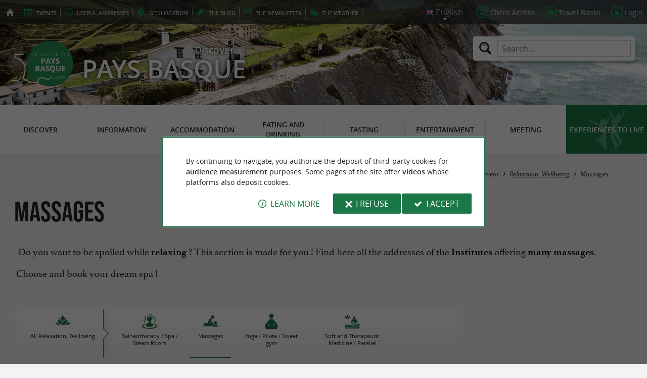

--- FILE ---
content_type: text/html; charset=UTF-8
request_url: https://www.guide-du-paysbasque.com/en/tourism/entertainment/wellness/beauty-salon.html
body_size: 10867
content:
<!doctype html>
<html class="no-js no-autoplay" lang="en">
	<head>
		<meta charset="utf-8" />
		<meta name="viewport" content="width=device-width, initial-scale=1.0, maximum-scale=3.0" />
		<title>Massages - Guide du Pays Basque</title>
		<meta name="keywords" content="Massages, Pays Basque, Pyrénées Atlantique, tourism, journey" />
		<link rel="icon" type="image/svg+xml" href="/favicon.svg"/>
		<link rel="alternate icon" href="/favicon.ico"/>
		
		<meta name="theme-color" content="#1b7846" />
		<meta name="msapplication-navbutton-color" content="#1b7846"/>
		
		<meta name="description" content="Massages - Tourism in Pays Basque, Organize your tourist journey in Pyrénées Atlantique"/>
		<meta name="referrer" content="origin-when-crossorigin"/>
		
		<link rel="alternate" hreflang="fr" href="https://www.guide-du-paysbasque.com/fr/tourisme/se-divertir/bien-etre/institut-de-beaute.html"/>
		<link rel="alternate" hreflang="en" href="https://www.guide-du-paysbasque.com/en/tourism/entertainment/wellness/beauty-salon.html"/>
		<link rel="alternate" hreflang="es" href="https://www.guide-du-paysbasque.com/es/turismo/ocio/bienestar/institutos-de-belleza.html"/>
		<link rel="alternate" hreflang="x-default" href="https://www.guide-du-paysbasque.com/fr/tourisme/se-divertir/bien-etre/institut-de-beaute.html"/>
		
		<link rel="alternate" type="application/rss+xml" title="Guide du Pays Basque (en)" href="https://www.guide-du-paysbasque.com/en/feed/"/>
		
		<link rel="apple-touch-icon-precomposed" href="/images/config/apple-touch-icon.png"/>
		<link rel="apple-touch-icon-precomposed" sizes="72x72" href="/images/config/apple-touch-icon-72x72.png" />
		<link rel="apple-touch-icon-precomposed" sizes="76x76" href="/images/config/apple-touch-icon-76x76.png" />
		<link rel="apple-touch-icon-precomposed" sizes="114x114" href="/images/config/apple-touch-icon-114x114.png" />
		<link rel="apple-touch-icon-precomposed" sizes="120x120" href="/images/config/apple-touch-icon-120x120.png" />
		<link rel="apple-touch-icon-precomposed" sizes="144x144" href="/images/config/apple-touch-icon-144x144.png" />
		<link rel="apple-touch-icon-precomposed" sizes="152x152" href="/images/config/apple-touch-icon-152x152.png" />
		<link rel="apple-touch-icon-precomposed" sizes="180x180" href="/images/config/apple-touch-icon-180x180.png" />

		<meta name="msapplication-square70x70logo" content="/images/config/msapplication-icon-70x70.jpg"/>
		<meta name="msapplication-square150x150logo" content="/images/config/msapplication-icon-150x150.jpg"/>
		<meta name="msapplication-wide310x150logo" content="/images/config/msapplication-icon-310x150.jpg"/>
		<meta name="msapplication-TileColor" content="#ffffff"/>

		<meta property="og:title" content="Massages - Guide du Pays Basque" />
		<meta property="og:description" content="Massages - Tourism in Pays Basque, Organize your tourist journey in Pyrénées Atlantique" />
		<meta property="og:type" content="website" />
		<meta property="og:url" content="https://www.guide-du-paysbasque.com/en/tourism/entertainment/wellness/beauty-salon.html" />
		<meta property="og:image:type" content="image/jpeg" />
		<meta property="og:image:width" content="1600" />
		<meta property="og:image:height" content="1198" />
		<meta property="og:image" content="https://www.guide-du-paysbasque.com/_bibli/annonces/8715/hd/thermes-de-cambo-les-bains-02.jpg" />
		<link rel="image_src" href="https://www.guide-du-paysbasque.com/_bibli/annonces/8715/hd/thermes-de-cambo-les-bains-02.jpg"/>
		
<link href="/fonts/icons.woff2?20210520" rel="preload" as="font" type="font/woff2" crossorigin/>
<link href="/fonts/athelas-regular.woff2" rel="preload" as="font" type="font/woff2" crossorigin/>
<link href="/fonts/athelas-italic.woff2" rel="preload" as="font" type="font/woff2" crossorigin/>
<link href="/fonts/athelas-bold.woff2" rel="preload" as="font" type="font/woff2" crossorigin/>
<link href="/fonts/athelas-bolditalic.woff2" rel="preload" as="font" type="font/woff2" crossorigin/>
<link href="/fonts/bebas-neue.woff2" rel="preload" as="font" type="font/woff2" crossorigin/>
<link href="/fonts/opensans-regular-webfont.woff2" rel="preload" as="font" type="font/woff2" crossorigin/>
<link href="/fonts/opensans-italic-webfont.woff2" rel="preload" as="font" type="font/woff2" crossorigin/>
<link href="/fonts/opensans-semibold-webfont.woff2" rel="preload" as="font" type="font/woff2" crossorigin/>
<link href="/fonts/opensans-semibolditalic-webfont.woff2" rel="preload" as="font" type="font/woff2" crossorigin/>
<link href="/styles/main.min.css?v=1753354982" rel="preload" as="style"/>
		
<link href="/styles/main.min.css?v=1753354982" rel="stylesheet" type="text/css"/>
<!--[if lt IE 9]>
<link href="/styles/main.ielt9.min.css?v=1753354981" rel="stylesheet" type="text/css"/>
<![endif]-->
<link href="/styles/print.min.css?v=1753354982" rel="stylesheet" type="text/css" media="print"/>
<link href="/scripts/leaflet/leaflet.min.css?v=1738138905" rel="stylesheet" type="text/css"/>
<link href="/scripts/leaflet/MarkerCluster.min.css?v=1738138905" rel="stylesheet" type="text/css"/>
<link href="/modules/annonces/styles/listeFiches.min.css?v=1753354985" rel="stylesheet" type="text/css"/>
<link href="/modules/algolia/styles/v-algolia.min.css?v=1741336407" rel="stylesheet" type="text/css"/>
		<script type="application/ld+json">{"@context":"https://schema.org","@type":"BreadcrumbList","itemListElement":[{"name":"Relaxation, Wellbeing","item":"https://www.guide-du-paysbasque.com/en/tourism/entertainment/wellness.html","@type":"ListItem","position":1},{"name":"Massages ","item":"https://www.guide-du-paysbasque.com/en/tourism/entertainment/wellness/beauty-salon.html","@type":"ListItem","position":2}]}</script>
		<script type="text/javascript"> var LGG = 'en'; var gaLib = {"MSGBANNER":"By continuing to navigate, you authorize the deposit of third-party cookies for <b>audience measurement<\/b> purposes.\nSome pages of the site offer <b>videos<\/b> whose platforms also deposit cookies.","MSGDONOTRACK":null,"MSGINFORMANDASKDIV":"<p><b>The Guide du Pays Basque helps you prepare your stay<\/b><\/p>\n<p>This site uses cookies that help us identify the content that most interests our visitors and thus offer you <b>the best experience to prepare your vacation<\/b>.<\/p>\n<p>These cookies can also allow us to identify certain malfunctions. They do not store <b>any personal information<\/b> and you can configure your browser to block them.<\/p>\n<p>They do not allow us to know exactly who you are or where you live... We we collect <b>only anonymous data<\/b>.<\/p>\n<p>By using this site, you agree that <a href=\"https:\/\/support.google.com\/analytics\/answer\/6004245?hl=en\" target=\"_blank\" rel=\"nofollow noopener\">Google Analytics<\/a> collects <b>anonymous data<\/b> to measure audience.<\/p>\n<p>Certain pages of the site offer <b>videos<\/b> including platforms (<a href=\"https:\/\/support.google.com\/youtube\/answer\/10364219?hl=en\" target=\"_blank \" rel=\"nofollow noopener\">YouTube<\/a>, <a href=\"https:\/\/vimeo.com\/cookie_policy\" target=\"_blank\" rel=\"nofollow noopener\">Vimeo<\/a>, <a href=\"https:\/\/legal.dailymotion.com\/en\/cookie-policy\/\" target=\"_blank\" rel=\"nofollow noopener\">Dailymotion<\/a>) also places cookies.<\/p>\n<p>You can refuse by clicking on \"I refuse\".<br\/><a href=\"https:\/\/www.guide-du-paysbasque.com\/en\/legal-notice.html\">General Conditions of Use<\/a>.<\/p>","MSGCONFIRMOPTOUT":"You have objected to the deposit of cookies of measure of audience in your browser","MSGCONFIRMOPTIN":"You have accepted the deposit of cookies of measure of audience in your browser","BTSHOWDETAILS":"Learn more","BTCONSENT":"I accept","BTNOTCONSENT":"I refuse","MSGVIDEO":"<p><i>This&nbsp;video cannot&nbsp;be&nbsp;displayed because you&nbsp;have&nbsp;opted&nbsp;out of&nbsp;third-party&nbsp;cookies. <a class=\"bt-details\" onClick=\"cookieConsent.showDetails()\">Learn more<\/a><\/i><br\/><a class=\"bt-consent bouton negative\" onClick=\"cookieConsent.userConsent()\">Accept third party cookies<\/a> <a class=\"bt-open bouton icon icon-web\" target=\"_blank\" >Open the video page<\/a><\/p>"}; var gaID = 'UA-923761-2'; var idDept = ''; var idCommune = ''; var idFam = '339'; var mapTilesProvider = 'mapbox'; var mapBoxApiKey = 'pk.eyJ1IjoibmVnb2NvbSIsImEiOiJjbTJtejh6ajEwMGtiMmlzM3M1Z3JhaHV2In0.sZTrhA2mSvzQzDOuryAuaA'; var mapCenter = ["43.228"," -1.192"]; var mapZoom = 9; var urlCategory = '/en/tourism/entertainment/wellness/beauty-salon.html'; var annoncesFilters = [{"name":"MOTSCLES","label":"Keywords","type":"input"},{"name":"dept","label":"Province","type":"select","selectFilter":true,"simpleClick":true,"options":[{"i":"64","l":"French side","u":"\/en\/tourism\/entertainment\/wellness\/beauty-salon\/dept-french-side-64.html","n":"40","d":false,"c":["dept64"]},{"i":"20","l":"Gipuzkoa","u":"\/en\/tourism\/entertainment\/wellness\/beauty-salon\/dept-gipuzkoa-20.html","n":"7","d":false,"c":["dept20"]}]},{"name":"commune","label":"City","type":"select","selectFilter":true,"simpleClick":true,"options":null},{"name":"openToday","label":"Open today","type":"toggle","simpleClick":true}]; var annoncesFiltersValues = {"openToday":false}; var racine = ''; var idPage = 339; var menuTitle = 'Menu'; var mainMenuJsonFile = 'mainMenu-en.json?v=1757937436'; var guides = {"gdp":{"d":"guide-du-perigord.com","n":"Guide du P\u00e9rigord","r":"Perigord"},"gdl":{"d":"guide-des-landes.com","n":"Guide des Landes","r":"Landes"},"gdlg":{"d":"guide-du-lot-et-garonne.com","n":"Guide du Lot et Garonne","r":"Lot et Garonne"},"gdb":{"d":"guide-bearn-pyrenees.com","n":"Guide B\u00e9arn Pyr\u00e9n\u00e9es","r":"B\u00e9arn Pyrenees"},"gdcm":{"d":"guide-charente-maritime.com","n":"Guide de Charente Maritime","r":"Charente Maritime"},"gbg":{"d":"guide-bordeaux-gironde.com","n":"Guide Bordeaux Gironde","r":"Bordeaux & Gironde"},"gtp":{"d":"guide-toulouse-pyrenees.com","n":"Guide Toulouse Pyr\u00e9n\u00e9es","r":"Toulouse, Ari\u00e8ge & Pyrenees"},"gdg":{"d":"guide-du-gers.com","n":"Guide du Gers","r":"Gers"},"gta":{"d":"guide-tarn-aveyron.com","n":"Guide Tarn Aveyron","r":"Tarn, Aveyron & Tarn et Garonne"},"gdv":{"d":"guide-de-la-vendee.com","n":"Guide de la Vend\u00e9e","r":"Vendee"},"gdc":{"d":"guide-de-la-correze.com","n":"Guide de Corr\u00e8ze","r":"Correze"},"gdch":{"d":"guide-de-la-charente.com","n":"Guide de Charente","r":"Charente"}}; var cityGuides = {"cgst":{"d":"city-guide-stockholm.com","n":"Guide de Stockholm","r":"Stockholm"},"cglp":{"d":"city-guide-liverpool.com","n":"Guide de Liverpool","r":"Liverpool"},"cgpt":{"d":"city-guide-porto.com","n":"Guide de Porto","r":"Porto"},"cgsv":{"d":"city-guide-seville.com","n":"Guide de S\u00e9ville","r":"S\u00e9ville"}}; var guideMenuTitle = 'OUR OTHER GUIDES'; var algoliaPropositions = ["Essentials","Family holidays","Specialties","Restaurants"];</script>
	</head>
	<body class=" gdpb">
		<div id="app">
			<div
				is="v-mobile-panel"
				ref="mobilePanel"
				v-bind:left-menu="leftMenu"
				v-bind:right-menu="rightMenu"
				v-bind:enabled="!mainMenuEnable || headerSticky"
				v-on:open="onOpenPanel"
				v-on:close="onClosePanel"
				v-bind:class="{ 'header-is-sticky': headerSticky }"
				>
				<div class="sticky-placeholder" v-if="headerSticky" v-bind:style="{ 'height': cssHeaderHeight }"></div>
				<div class="sticky">
					<div class="main-banner">
						<div class="main-bg" style="background-image:url('/_bibli/bandeaux/1/paysbasque-guipuzcoa.jpg');"></div>
						
						<div class="main-ruban">
							<div class="row">
								<div class="topLeft-menu">
									<ul>
										<li class="bt_accueil"><a href="/en/index.html" title="Home page - Guide du Pays Basque" rel="nofollow"><span>Home page - Guide du Pays Basque</span></a></li>
										<li class="bt_agenda"><a href="/en/agenda.html" rel="nofollow" aria-label="Events"><span><span><b>Events</b></span></a></li>
										<li class="bt_infoPrat"><a href="/en/useful-addresses.html" aria-label="Useful addresses"><span><span>Useful </span><b>addresses</b></span></a></li>
										<li class="bt_geolocalisation"><a href="/en/coordinates.html" aria-label="geolocation" rel="nofollow"><span><span>geo</span><b>location</b></span></a></li>
										<li class="bt_blog"><a href="/en/experiences.html" aria-label="the Blog" rel="nofollow"><span><span>the </span><b>Blog</b></span></a></li>
										<li class="bt_newsletter"><a href="/en/newsletter.html" aria-label="the Newsletter" rel="nofollow"><span><span>the </span><b>Newsletter</b></span></a></li>
										
										<li class="bt_meteo"><a href="https://www.meteofrance.com/previsions-meteo-france/pyrenees-atlantiques/64" aria-label="the Weather" target="_blank" rel="nofollow noopener"><span><span>the </span><b>Weather</b></span></a></li>
									</ul>
								</div>
								<div class="topRight-menu">
									<ul>
										<li class="lang-menu">
											<ul>
												<li class="lang-menu-item select"><a class="bt" href="#" onclick="return false"><span class="label"></span></a></li>
												
												<li class="lang-menu-item fr"><a class="bt" href="/fr/tourisme/se-divertir/bien-etre/institut-de-beaute.html" title="Français" aria-label="Français"><span class="label">Français</span></a></li>
												<li class="lang-menu-item en"><a class="bt" href="/en/tourism/entertainment/wellness/beauty-salon.html" title="English" aria-label="English"><span class="label">English</span></a></li>
												<li class="lang-menu-item es"><a class="bt" href="/es/turismo/ocio/bienestar/institutos-de-belleza.html" title="Español" aria-label="Español"><span class="label">Español</span></a></li>
											</ul>
										</li>
										
										<li class="bt_espacepro"><a href="https://pro.guide-du-paysbasque.com/en/" class="bt icon-partner" rel="nofollow" target="_blank" aria-label="Client Access"><span>Client Access</span></a></li>
										
										<li class="bt_favoris"><a href="/en/client-area/my-favourites.html" class="bt icon-favorite" aria-label="Travel Books" rel="nofollow"><span>Travel Books</span></a></li>
										
										
										<li class="bt_connexion"><a href="/modules/accessecus/@accesSecu.php?LGG=en" class="bt lightbox icon-login" rel="nofollow" aria-label="Login"><span>Login</span></a></li>
										
									</ul>
								</div>
							</div>
						</div>

						<div class="row main-logo">
							
							<div
								is="v-algolia"
								index="gdpb"
								app-id="LC0JYKCPRB"
								public-key="5256fc4a18ea710aa4da6f1febe5c67e"
								v-bind:propositions="algoliaPropositions"
								class="search-menu"><form class="search-menu-form" action="" method="get">
									<label for="search-menu-input" class="search-menu-label icon-magnify"></label>
									<input itemprop="query-input" type="text" id="search-menu-input" name="RECHERCHE" aria-label="Search..." placeholder="Search..." value=""/>
									<input type="submit" value="Search"/>
								</form>
							</div>
							
							<div class="column">
								<a class="bt_accueil" href="/en/index.html" title="Home page - Guide du Pays Basque">
									<img src="/images/config/logo-2.svg" width="144" height="92" alt="Guide du Pays Basque"/>
								</a>
								<span class="welcome">Discover <span class="welcome-region">Pays Basque</span></span>
							</div>
							<a class="mobile-panel-toggle left icon-burgermenu hide-for-medium-up" v-on:click="toggleLeftPanel"><span>Menu</span></a>
						</div>
					</div>

					<div class="main-menu-overlay" v-bind:class="{ 'active': mainMenuOverlay }" v-on:click="onMainMenuOverlayClick"></div>
					<div class="main-menu show-for-medium-up " v-bind:class="{ 'active': mainMenuOverlay }">
						<div class="row">
							<nav
								is="v-mega-menu"
								v-bind:items="mainMenu"
								v-bind:enabled="mainMenuEnable"
								v-on:open="onOpenMainMenu"
								v-on:close="onCloseMainMenu"
								class="main-menu-nav"
								ref="mainMenu">
								<ul class="menu"><li class="menu-item  m24"><span class="bt"><span class="libelle">Discover</span></span></li><li class="menu-item  m25"><span class="bt"><span class="libelle">Information</span></span></li><li class="menu-item  m26"><span class="bt"><span class="libelle">Accommodation</span></span></li><li class="menu-item  m27"><span class="bt"><span class="libelle">Eating and Drinking</span></span></li><li class="menu-item  m28"><span class="bt"><span class="libelle">Tasting</span></span></li><li class="menu-item  m29 select"><span class="bt"><span class="libelle">Entertainment</span></span></li><li class="menu-item  m30"><span class="bt"><span class="libelle">Meeting</span></span></li><li class="menu-item  m10 agenda"><a class="bt" href="/en/agenda.html"><span class="libelle">Agenda</span></a></li><li class="menu-item  m342 blog"><a class="bt" href="/en/experiences.html"><span class="libelle">Experiences to live</span></a></li></ul>
							</nav>
						</div>
					</div>
				</div>

				<!--[[before-main-body]]-->

				<div class="main-body v-sticky-sidebar-area">
					<div is="v-side-map"
														class="annonces-map"
														v-bind:active="sideMapActive"
														v-bind:on-side="viewMode=='desktop'"
														v-on:close="hideMap"
													><div is="v-lmap"
														ref="map"
														v-bind:enabled="sideMapActive"
														v-bind:map-key="mapKey"
														v-bind:map-center="mapCenter"
														v-bind:map-zoom="mapZoom"
														v-bind:map-style="mapStyle"
														v-bind:markers="markers"
														v-bind:format-info="formatInfo"
														v-bind:tiles-provider="mapTilesProvider"
														v-bind:map-box-api-key="mapBoxApiKey"
														v-on:loaded="getMarkers"
													></div>
												</div>
					<div class="row v-sticky-sidebar-area">

						
						<div class="column medium-12 content-header">
							
							<div class="ariane">
								<ul><li class="item"><a class="item-bt" href="/en/">Home page</a><ul><li class="item"><span class="item-bt">Tourism</span><ul><li class="item"><span class="item-bt">Entertainment</span><ul><li class="item"><a class="item-bt" href="/en/tourism/entertainment/wellness.html">Relaxation, Wellbeing</a><ul><li class="item"><span class="item-bt">Massages </span></li></ul></li></ul></li></ul></li></ul></li></ul>
							</div>
							<div class="titlePage">
								<h1>Massages</h1>
							</div>
							<div class="minifiableBox"><div class="richContent"><p> Do you want to be spoiled while <b>relaxing</b> ? This section is made for you ! Find here all the addresses of the <b>Institutes</b> offering <b>many massages</b>.</p><p>Choose and book your dream spa ! </p></div></div>
						</div>
					</div>
					<div class="row v-sticky-sidebar-area">
						<div class="column medium-8 content">
							
							
							<div class="annonces-submenu">
<ul class="menu"><li class="menu-item  m257 back"><a class="bt" href="/en/tourism/entertainment/wellness.html"><img src="/_bibli/pages/257/icon/detente-bienetre.jpg" alt=""/><span class="lib">All Relaxation, Wellbeing</span></a></li><li class="menu-item  m153"><a class="bt" href="/en/tourism/entertainment/wellness/spa-hammam.html"><img src="/_bibli/pages/153/icon/balneo-spa.jpg" alt=""/><span class="lib">Balneotherapy / Spa /  Steam Room</span></a></li><li class="menu-item  m339 select"><a class="bt" href="/en/tourism/entertainment/wellness/beauty-salon.html"><img src="/_bibli/pages/339/icon/massage.jpg" alt=""/><span class="lib">Massages</span></a></li><li class="menu-item  m340"><a class="bt" href="/en/tourism/entertainment/wellness/yoga-pilate-sweet-gym.html"><img src="/_bibli/pages/340/icon/yoga.jpg" alt=""/><span class="lib">Yoga / Pilate / Sweet gym</span></a></li><li class="menu-item  m354"><a class="bt" href="/en/tourism/entertainment/wellness/alternative-medicines.html"><img src="/_bibli/pages/354/icon/medecines-douces2.jpg" alt=""/><span class="lib">Soft and Therapeutic Medicine / Parallel</span></a></li></ul><div class="annonces-submenu-nav"><a class="annonces-submenu-bt toleft"></a><a class="annonces-submenu-bt toright"></a>
</div>
</div><div class="annoncesFilters" is="v-filters">
	<form id="annoncesFilters-form" action="" method="get" onSubmit="return filterFormSubmit(this)">
		<input is="v-filters-item" v-for="filterItem in mergedFilters" v-bind:key="filterItem.name"
			:class="['annoncesFilters-item', 'annoncesFilters-'+filterItem.name ]"
			type="hidden"
			v-bind:name="filterItem.name"
			v-model="annoncesFiltersValues[filterItem.name]"
			v-bind:filter-label="filterItem.label"
			v-bind:filter-type="filterItem.type"
			v-bind:filter-options="filterItem.options"
			v-bind:has-select-filter="filterItem.selectFilter"
			v-bind:simple-click="filterItem.simpleClick"
			v-bind:is-new="filterItem.new"
			v-on:apply="filterApply"
		/>
		<span is="v-filters-others"
			v-if="showOtherFilters"
			class="annoncesFilters-item"
			v-bind:disabled="disabledOtherFilters"
			v-bind:icon="'icon-filters'"
			v-bind:filters="annoncesOtherFilters"
			v-bind:filters-values="annoncesOtherFiltersValues"
			v-on:change="otherFiltersChange"
			v-on:apply="filterApply"
			v-on:open="otherFiltersOpen"
			v-on:close="otherFiltersClose"
		>More filters</span>
		<input type="hidden" name="goto" value=""/>
	</form>
	<span class="annoncesFilters-item map-toggle icon-marker" @click="showMap">Show map</span>
</div>
<div class="listAnnonces-reload"><div class="annonceList row">
	<div class="navigBarre"><span title="Retour à la première page" class="first">1</span><span title="Page précédente" class="back">0</span><span title="Page 1" class="num">1</span><a href="?goto=2" class="num" title="Page 2" onclick=";">2</a><a href="?goto=3" class="num" title="Page 3" onclick=";">3</a><a href="?goto=4" class="num" title="Page 4" onclick=";">4</a><a href="?goto=2" class="next" title="Page suivante" onclick=";">2</a><a href="?goto=4" class="last" title="Aller à la dernière page (4)" onclick=";">4</a></div>
	
	<div class="annonce revealable " data-id-annonce="8715">
		<div class="annonce-container" aria-haspopup="true">
			<a class="annonce-link" href="/en/tourism/entertainment/wellness/beauty-salon/cambo-les-bains-59/thermes-de-cambo-les-bains-8715.html"><span class="lib">Thermes de Cambo-Les-Bains</span></a>
			<a class="annonce-bt-loc bouton floating negative icon-marker-search" title="Locate  Thermes de Cambo-Les-Bains"></a>
			<h3 class="annonce-title"><span class="lib">Thermes de Cambo-Les-Bains</span> <span class="subtitle">Beauty institute with rituals and treatments by Sothys in the Basque Country</span></h3>
			<div class="annonce-img">
				<img src="/_bibli/annonces/8715/hd/thermes-de-cambo-les-bains-02.jpg?v=preload2" class="loading show-for-small-up revealable" alt="Thermes de Cambo-Les-Bains" data-src="/_bibli/annonces/8715/hd/thermes-de-cambo-les-bains-02.jpg?v=listeAnnonces"/>
				<img src="/_bibli/annonces/8715/hd/thermes-de-cambo-les-bains-02.jpg?v=preload" class="loading hide-for-small-up revealable" alt="Thermes de Cambo-Les-Bains" data-src="/_bibli/annonces/8715/hd/thermes-de-cambo-les-bains-02.jpg?v=listeAnnoncesMobile"/>
			</div>
			<p class="annonce-city"><span class="lib">Cambo-les-Bains</span></p>
			<div class="annonce-resume">
			
				<p class="annonce-overview">The beauty institute is open from Monday to Saturday 9 a.m. to 6 p.m. from 02/18 to 12/04/2025. Care map here. ...</p>
			
			</div>
		</div>
	</div>
	
	
	<div class="annonce revealable " data-id-annonce="4928">
		<div class="annonce-container" aria-haspopup="true">
			<a class="annonce-link" href="/en/tourism/entertainment/wellness/beauty-salon/biarritz-53/le-hammam-biarritz-4928.html"><span class="lib">Le Hammam Biarritz</span></a>
			<a class="annonce-bt-loc bouton floating negative icon-marker-search" title="Locate  Le Hammam Biarritz"></a>
			<h3 class="annonce-title"><span class="lib">Le Hammam Biarritz</span> <span class="subtitle">Relaxing body and facial treatments in an oriental setting in Biarritz</span></h3>
			<div class="annonce-img">
				<img src="/_bibli/annonces/4928/hd/hammam-biarritz-2025-7.jpg?v=preload2" class="loading show-for-small-up revealable" alt="Le Hammam Biarritz" data-src="/_bibli/annonces/4928/hd/hammam-biarritz-2025-7.jpg?v=listeAnnonces"/>
				<img src="/_bibli/annonces/4928/hd/hammam-biarritz-2025-7.jpg?v=preload" class="loading hide-for-small-up revealable" alt="Le Hammam Biarritz" data-src="/_bibli/annonces/4928/hd/hammam-biarritz-2025-7.jpg?v=listeAnnoncesMobile"/>
			</div>
			<p class="annonce-city"><span class="lib">Biarritz</span></p>
			<div class="annonce-resume">
			
				<p class="annonce-overview">TREATMENTS AT THE HAMMAM BIARRITZ BEAUTY INSTITUTE The Hammam Biarritz located at the Docks de Biarritz, is much ...</p>
			
			</div>
		</div>
	</div>
	
	
	<div class="annonce revealable " data-id-annonce="4931">
		<div class="annonce-container" aria-haspopup="true">
			<a class="annonce-link" href="/en/tourism/entertainment/wellness/beauty-salon/bayonne-52/dune-and-eau-4931.html"><span class="lib">Dune & Eau</span></a>
			<a class="annonce-bt-loc bouton floating negative icon-marker-search" title="Locate  Dune & Eau"></a>
			<h3 class="annonce-title"><span class="lib">Dune & Eau</span> <span class="subtitle">Relaxing facials, body treatments and massages in Labenne Océan</span></h3>
			<div class="annonce-img">
				<img src="/_bibli/annonces/4931/hd/dune-et-eau-massages-24-01.jpg?v=preload2" class="loading show-for-small-up revealable" alt="Dune & Eau" data-src="/_bibli/annonces/4931/hd/dune-et-eau-massages-24-01.jpg?v=listeAnnonces"/>
				<img src="/_bibli/annonces/4931/hd/dune-et-eau-massages-24-01.jpg?v=preload" class="loading hide-for-small-up revealable" alt="Dune & Eau" data-src="/_bibli/annonces/4931/hd/dune-et-eau-massages-24-01.jpg?v=listeAnnoncesMobile"/>
			</div>
			<p class="annonce-city"><span class="lib">Bayonne</span></p>
			<div class="annonce-resume">
			
				<p class="annonce-overview">Take some time for yourself by booking a treatment at our institute, in the expert hands of our beauticians. Beauty ...</p>
			
			</div>
		</div>
	</div>
	
	
	<div class="annonce revealable " data-id-annonce="7000">
		<div class="annonce-container" aria-haspopup="true">
			<a class="annonce-link" href="/en/tourism/entertainment/wellness/beauty-salon/bayonne-52/grain-de-soleil-7000.html"><span class="lib">Grain de Soleil</span></a>
			<a class="annonce-bt-loc bouton floating negative icon-marker-search" title="Locate  Grain de Soleil"></a>
			<h3 class="annonce-title"><span class="lib">Grain de Soleil</span> <span class="subtitle">Natural techniques and quality products for your well-being in Bayonne</span></h3>
			<div class="annonce-img">
				<img src="/_bibli/annonces/7000/hd/grain-de-soleil-soins-13.jpg?v=preload2" class="loading show-for-small-up revealable" alt="Grain de Soleil" data-src="/_bibli/annonces/7000/hd/grain-de-soleil-soins-13.jpg?v=listeAnnonces"/>
				<img src="/_bibli/annonces/7000/hd/grain-de-soleil-soins-13.jpg?v=preload" class="loading hide-for-small-up revealable" alt="Grain de Soleil" data-src="/_bibli/annonces/7000/hd/grain-de-soleil-soins-13.jpg?v=listeAnnoncesMobile"/>
			</div>
			<p class="annonce-city"><span class="lib">Bayonne</span></p>
			<div class="annonce-resume">
			
				<p class="annonce-overview">The beauty institute The comfort of our rooms is essential for your well-being. But the most important thing is the ...</p>
			
			</div>
		</div>
	</div>
	
	<div class="annonceList-banner show-for-medium-up">
		<div class="banniere" id="pub1"><div class="loading"></div></div>
	</div>
	<div class="annonceList-banner hide-for-medium-up">
		<div class="banniere" id="pub11"><div class="loading"></div></div>
	</div>
	
	<div class="annonce revealable " data-id-annonce="8828">
		<div class="annonce-container" aria-haspopup="true">
			<a class="annonce-link" href="/en/tourism/entertainment/wellness/beauty-salon/bayonne-52/cherry-nail-8828.html"><span class="lib">Cherry Nail</span></a>
			<a class="annonce-bt-loc bouton floating negative icon-marker-search" title="Locate  Cherry Nail"></a>
			<h3 class="annonce-title"><span class="lib">Cherry Nail</span> <span class="subtitle">Your beauty salon and nail bar in the heart of Bayonne</span></h3>
			<div class="annonce-img">
				<img src="/_bibli/annonces/8828/hd/cherry-nail-7.jpg?v=preload2" class="loading show-for-small-up revealable" alt="Cherry Nail" data-src="/_bibli/annonces/8828/hd/cherry-nail-7.jpg?v=listeAnnonces"/>
				<img src="/_bibli/annonces/8828/hd/cherry-nail-7.jpg?v=preload" class="loading hide-for-small-up revealable" alt="Cherry Nail" data-src="/_bibli/annonces/8828/hd/cherry-nail-7.jpg?v=listeAnnoncesMobile"/>
			</div>
			<p class="annonce-city"><span class="lib">Bayonne</span></p>
			<div class="annonce-resume">
			
				<p class="annonce-overview">Cherry Nail is, above all, a beauty story that began more than 15 years ago. A warm and friendly atmosphere reigns ...</p>
			
			</div>
		</div>
	</div>
	
	
	<div class="annonce revealable " data-id-annonce="6325">
		<div class="annonce-container" aria-haspopup="true">
			<a class="annonce-link" href="/en/tourism/entertainment/wellness/beauty-salon/biarritz-53/biarritz-wellness-area-6325.html"><span class="lib">Biarritz wellness area</span></a>
			<a class="annonce-bt-loc bouton floating negative icon-marker-search" title="Locate  Biarritz wellness area"></a>
			<h3 class="annonce-title"><span class="lib">Biarritz wellness area</span> <span class="subtitle">For two or solo: massages & facials in the center of Biarritz</span></h3>
			<div class="annonce-img">
				<img src="/_bibli/annonces/6325/hd/maison-du-lierre-detente-25-09.jpg?v=preload2" class="loading show-for-small-up revealable" alt="Biarritz wellness area" data-src="/_bibli/annonces/6325/hd/maison-du-lierre-detente-25-09.jpg?v=listeAnnonces"/>
				<img src="/_bibli/annonces/6325/hd/maison-du-lierre-detente-25-09.jpg?v=preload" class="loading hide-for-small-up revealable" alt="Biarritz wellness area" data-src="/_bibli/annonces/6325/hd/maison-du-lierre-detente-25-09.jpg?v=listeAnnoncesMobile"/>
			</div>
			<p class="annonce-city"><span class="lib">Biarritz</span></p>
			<div class="annonce-resume">
			
				<p class="annonce-overview">Our wellness area in the heart of La Maison du Lierre offers you a moment of relaxation in the center of Biarritz. A ...</p>
			
			</div>
		</div>
	</div>
	
	
	<div class="annonce revealable " data-id-annonce="8018">
		<div class="annonce-container" aria-haspopup="true">
			<a class="annonce-link" href="/en/tourism/entertainment/wellness/beauty-salon/anglet-46/beoma-8018.html"><span class="lib">BEOMA</span></a>
			<a class="annonce-bt-loc bouton floating negative icon-marker-search" title="Locate  BEOMA"></a>
			<h3 class="annonce-title"><span class="lib">BEOMA</span> <span class="subtitle">Laser, Aesthetics & Integrative Medicine Center</span></h3>
			<div class="annonce-img">
				<img src="/_bibli/annonces/8018/hd/beoma-23-01.jpg?v=preload2" class="loading show-for-small-up revealable" alt="BEOMA" data-src="/_bibli/annonces/8018/hd/beoma-23-01.jpg?v=listeAnnonces"/>
				<img src="/_bibli/annonces/8018/hd/beoma-23-01.jpg?v=preload" class="loading hide-for-small-up revealable" alt="BEOMA" data-src="/_bibli/annonces/8018/hd/beoma-23-01.jpg?v=listeAnnoncesMobile"/>
			</div>
			<p class="annonce-city"><span class="lib">Anglet</span></p>
			<div class="annonce-resume">
			
				<p class="annonce-overview">Located in Anglet, easily accessible from the southern Landes region and close to Biarritz and Bayonne, (Be)OMA is a ...</p>
			
			</div>
		</div>
	</div>
	
	
	<div class="annonce revealable " data-id-annonce="8545">
		<div class="annonce-container" aria-haspopup="true">
			<a class="annonce-link" href="/en/tourism/entertainment/wellness/beauty-salon/biarritz-53/ecrin-d-ocean-8545.html"><span class="lib">Ecrin d'Océan</span></a>
			<a class="annonce-bt-loc bouton floating negative icon-marker-search" title="Locate  Ecrin d'Océan"></a>
			<h3 class="annonce-title"><span class="lib">Ecrin d'Océan</span> <span class="subtitle">Your wellness concept store in Biarritz</span></h3>
			<div class="annonce-img">
				<img src="/_bibli/annonces/8545/hd/ecrin-d-ocean-24-04.jpg?v=preload2" class="loading show-for-small-up revealable" alt="Ecrin d'Océan" data-src="/_bibli/annonces/8545/hd/ecrin-d-ocean-24-04.jpg?v=listeAnnonces"/>
				<img src="/_bibli/annonces/8545/hd/ecrin-d-ocean-24-04.jpg?v=preload" class="loading hide-for-small-up revealable" alt="Ecrin d'Océan" data-src="/_bibli/annonces/8545/hd/ecrin-d-ocean-24-04.jpg?v=listeAnnoncesMobile"/>
			</div>
			<p class="annonce-city"><span class="lib">Biarritz</span></p>
			<div class="annonce-resume">
			
				<p class="annonce-overview">Discover Ecrin d'Ocean, your wellness concept store nestled in the heart of Biarritz in the Basque Country. You will ...</p>
			
			</div>
		</div>
	</div>
	
	<div class="annonceList-banner show-for-medium-up">
		<div class="banniere" id="pub6"><div class="loading"></div></div>
	</div>
	<div class="annonceList-banner hide-for-medium-up">
		<div class="banniere" id="pub12"><div class="loading"></div></div>
	</div>
	
	<div class="annonce revealable " data-id-annonce="8827">
		<div class="annonce-container" aria-haspopup="true">
			<a class="annonce-link" href="/en/tourism/entertainment/wellness/beauty-salon/ahetze-44/le-boudoir-maison-de-beaute-8827.html"><span class="lib">Le boudoir Maison de beauté</span></a>
			<a class="annonce-bt-loc bouton floating negative icon-marker-search" title="Locate  Le boudoir Maison de beauté"></a>
			<h3 class="annonce-title"><span class="lib">Le boudoir Maison de beauté</span> <span class="subtitle">The beautician you need in the Basque Country</span></h3>
			<div class="annonce-img">
				<img src="/_bibli/annonces/8827/hd/le-boudoir-4.jpg?v=preload2" class="loading show-for-small-up revealable" alt="Le boudoir Maison de beauté" data-src="/_bibli/annonces/8827/hd/le-boudoir-4.jpg?v=listeAnnonces"/>
				<img src="/_bibli/annonces/8827/hd/le-boudoir-4.jpg?v=preload" class="loading hide-for-small-up revealable" alt="Le boudoir Maison de beauté" data-src="/_bibli/annonces/8827/hd/le-boudoir-4.jpg?v=listeAnnoncesMobile"/>
			</div>
			<p class="annonce-city"><span class="lib">Ahetze</span></p>
			<div class="annonce-resume">
			
				<p class="annonce-overview">Le Boudoir Maison de Beauté in Ahetze: A haven of peace in the heart of the Basque Country Nestled in the charming ...</p>
			
			</div>
		</div>
	</div>
	
	
	<div class="annonce revealable " data-id-annonce="8720">
		<div class="annonce-container" aria-haspopup="true">
			<a class="annonce-link" href="/en/tourism/entertainment/wellness/beauty-salon/biarritz-53/le-chouchou-des-sens-8720.html"><span class="lib">Le Chouchou des Sens</span></a>
			<a class="annonce-bt-loc bouton floating negative icon-marker-search" title="Locate  Le Chouchou des Sens"></a>
			<h3 class="annonce-title"><span class="lib">Le Chouchou des Sens</span> <span class="subtitle">Beauty and well-being institute in Biarritz, in the Saint-Charles district</span></h3>
			<div class="annonce-img">
				<img src="/_bibli/annonces/8720/hd/le-chouchou-des-sens-25-01.jpg?v=preload2" class="loading show-for-small-up revealable" alt="Le Chouchou des Sens" data-src="/_bibli/annonces/8720/hd/le-chouchou-des-sens-25-01.jpg?v=listeAnnonces"/>
				<img src="/_bibli/annonces/8720/hd/le-chouchou-des-sens-25-01.jpg?v=preload" class="loading hide-for-small-up revealable" alt="Le Chouchou des Sens" data-src="/_bibli/annonces/8720/hd/le-chouchou-des-sens-25-01.jpg?v=listeAnnoncesMobile"/>
			</div>
			<p class="annonce-city"><span class="lib">Biarritz</span></p>
			<div class="annonce-resume">
			
				<p class="annonce-overview">Located in the popular Saint-Charles district of Biarritz, the beauty institute "Le chouchou des sens" is the ...</p>
			
			</div>
		</div>
	</div>
	
	
	<div class="annonce revealable " data-id-annonce="7742">
		<div class="annonce-container" aria-haspopup="true">
			<a class="annonce-link" href="/en/tourism/entertainment/wellness/beauty-salon/bidart-54/pierre-olivier-miau-massage-practitioner-7742.html"><span class="lib">Pierre-Olivier Miau / massage practitioner</span></a>
			<a class="annonce-bt-loc bouton floating negative icon-marker-search" title="Locate  Pierre-Olivier Miau / massage practitioner"></a>
			<h3 class="annonce-title"><span class="lib">Pierre-Olivier Miau / massage practitioner</span> <span class="subtitle">Fascia energy massages and wellness massages in Bidart</span></h3>
			<div class="annonce-img">
				<img src="/_bibli/annonces/7742/hd/pierre-olivier-miau-01.jpg?v=preload2" class="loading show-for-small-up revealable" alt="Pierre-Olivier Miau / massage practitioner" data-src="/_bibli/annonces/7742/hd/pierre-olivier-miau-01.jpg?v=listeAnnonces"/>
				<img src="/_bibli/annonces/7742/hd/pierre-olivier-miau-01.jpg?v=preload" class="loading hide-for-small-up revealable" alt="Pierre-Olivier Miau / massage practitioner" data-src="/_bibli/annonces/7742/hd/pierre-olivier-miau-01.jpg?v=listeAnnoncesMobile"/>
			</div>
			<p class="annonce-city"><span class="lib">Bidart</span></p>
			<div class="annonce-resume">
			
				<p class="annonce-overview">Are you feeling stressed, tired, or agitated? Are you experiencing pain or tension in your body? Or are you simply ...</p>
			
			</div>
		</div>
	</div>
	
	
	<div class="annonce revealable  free noPhoto" data-id-annonce="8520">
		<div class="annonce-container" aria-haspopup="true">
			<a class="annonce-link" href="/en/tourism/entertainment/wellness/beauty-salon/mouguerre-74/alexandra-sapicas-experte-en-drainage-lymphatique-8520.html"><span class="lib">Alexandra Sapicas - Experte en drainage lymphatique</span></a>
			<a class="annonce-bt-loc bouton floating negative icon-marker-search" title="Locate  Alexandra Sapicas - Experte en drainage lympha ..."></a>
			<h3 class="annonce-title"><span class="lib">Alexandra Sapicas - Experte en drainage lymphatique</span> <span class="subtitle">Certified in the 5 massage techniques of the RENATA FRANCA Method</span></h3>
			<div class="annonce-img" style="background-image:url('/_bibli/pages/339/icon/massage.jpg');"></div>
			<p class="annonce-city"><span class="lib">Mouguerre</span></p>
			<div class="annonce-resume">
			
			</div>
		</div>
	</div>
	
	<div class="annonceList-banner hide-for-medium-up">
		<div class="banniere" id="pub13"><div class="loading"></div></div>
	</div>
	
	<div class="annonce revealable  free noPhoto" data-id-annonce="7009">
		<div class="annonce-container" aria-haspopup="true">
			<a class="annonce-link" href="/en/tourism/entertainment/wellness/beauty-salon/bayonne-52/benvasana-massages-7009.html"><span class="lib">BENVASANA Massages</span></a>
			<a class="annonce-bt-loc bouton floating negative icon-marker-search" title="Locate  BENVASANA Massages"></a>
			<h3 class="annonce-title"><span class="lib">BENVASANA Massages</span></h3>
			<div class="annonce-img" style="background-image:url('/_bibli/pages/339/icon/massage.jpg');"></div>
			<p class="annonce-city"><span class="lib">Bayonne</span></p>
			<div class="annonce-resume">
			
			</div>
		</div>
	</div>
	
	
	<div class="annonce revealable  free noPhoto" data-id-annonce="7979">
		<div class="annonce-container" aria-haspopup="true">
			<a class="annonce-link" href="/en/tourism/entertainment/wellness/beauty-salon/biarritz-53/capsule-tricopigmentation-biarritz-7979.html"><span class="lib">Capsule Tricopigmentation Biarritz</span></a>
			<a class="annonce-bt-loc bouton floating negative icon-marker-search" title="Locate  Capsule Tricopigmentation Biarritz"></a>
			<h3 class="annonce-title"><span class="lib">Capsule Tricopigmentation Biarritz</span> <span class="subtitle">Quality hair cosmetic surgery</span></h3>
			<div class="annonce-img" style="background-image:url('/_bibli/pages/339/icon/massage.jpg');"></div>
			<p class="annonce-city"><span class="lib">Biarritz</span></p>
			<div class="annonce-resume">
			
			</div>
		</div>
	</div>
	
	
	<div class="navigBarre"><span title="Retour à la première page" class="first">1</span><span title="Page précédente" class="back">0</span><span title="Page 1" class="num">1</span><a href="?goto=2" class="num" title="Page 2" onclick=";">2</a><a href="?goto=3" class="num" title="Page 3" onclick=";">3</a><a href="?goto=4" class="num" title="Page 4" onclick=";">4</a><a href="?goto=2" class="next" title="Page suivante" onclick=";">2</a><a href="?goto=4" class="last" title="Aller à la dernière page (4)" onclick=";">4</a></div>
</div>
<div class="column">
	
	
</div>
</div>
							<div class="column show-for-medium-up">
								
							</div>
							<div class="column content-bannieres hide-for-medium-up">
								
								
							</div>
						</div>

						
						<div class="column medium-4 aside2">
							<div class="row">
								<div is="v-sticky-sidebar"
									v-bind:enable="viewMode==='desktop'"
									v-bind:top-spacing="24"
									v-bind:bottom-spacing="24"
									v-bind:container-selector="'.v-sticky-sidebar-area'"
									v-bind:offset-bottom="16"
									 v-bind:offset-top="headerSticky ? 66 : 0">
									
									<div class="column small-6 medium-12">
										
										<div id="pub3" class="banniere show-for-medium-up"><div class="loading"></div></div>
										<div class="zoomAnnonce revealable">
	<a href="/en/tourism/discover/tourist-sites/amusement-parks/urrugne-81/oihana-4904.html" class="zoomAnnonce-bt" data-id-fiche="4904">
		<p class="zoomAnnonce-title">our favourite</p>
		<img src="/_bibli/annonces/4904/hd/oihana-groupes-08.jpg?v=preload2" class="zoomAnnonce-img loading" alt="Oihana" data-src="/_bibli/annonces/4904/hd/oihana-groupes-08.jpg?v=listeAnnonces"/>
		<div class="zoomAnnonce-fiche">
			<p class="zoomAnnonce-fiche-title">
				<span class="fiche-libelle">Oihana</span>
				<span class="fiche-localisation">in Urrugne</span>
			</p>
		</div>
	</a>
</div>

									</div>
									<div class="column small-6 medium-12">
										
										<div id="pub8" class="banniere show-for-small-up"><div class="loading"></div></div>
										
										<div class="zoomArticles revealable">
	<a href="/en/experiences/rest-and-relaxation/article-camping-aire-ona-green-and-calm-to-discover-the-basque-country-at-your-own-pace-100.html" class="zoomArticles-bt">
		<p class="zoomArticles-title">Experiences to live</p>
		<img src="/_bibli/articlesPage/100/images/un-environnement-naturel-agreable.jpg?v=preload" class="zoomArticles-img loading" alt="Camping Aire Ona: green and calm to discover the Basque Country at your own pace" data-src="/_bibli/articlesPage/100/images/un-environnement-naturel-agreable.jpg?v=listeArticles"/>
		<div class="zoomArticles-txt">
			<p class="zoomArticles-subtitle">
				<span class="fiche-libelle">Camping Aire Ona: green and calm to discover the Basque Country at your own pace</span>
			</p>
			<p class="zoomArticles-overview">The Basque Country in summer is a mixture of celebration, effervescence, warm sand and azure blue rollers ...</p>
		</div>
	</a>
</div>

									</div>
									<div class="column small-6 medium-12 show-for-medium-up">
										
										<div id="pub7" class="banniere"><div class="loading"></div></div>
									</div>
									
								</div>
							</div>
						</div>
						
					</div>
				</div>

				<!--[[after-main-body]]-->

				<div class="main-footer">

					
					<div class="reseauxSociaux">
						<div class="row">
							<ul class="reseauxSociaux-list">
								<li class="bt_facebook"><a class="bt" href="https://www.facebook.com/pages/Guide-du-Pays-Basque/244712352291480" target="_blank" title="Guide du Pays Basque on Facebook" rel="nofollow noopener"><span>Guide du Pays Basque on Facebook</span></a></li>
								<li class="bt_twitter"><a class="bt" href="https://twitter.com/guidepaysbasque" target="_blank" title="Guide du Pays Basque on X (Twitter)" rel="nofollow noopener"><span>Guide du Pays Basque on X (Twitter)</span></a></li>
								
								<li class="bt_instagram"><a class="bt" href="https://instagram.com/guidedupaysbasque" target="_blank" title="Guide du Pays Basque on Instagram" rel="nofollow noopener"><span>Guide du Pays Basque on Instagram</span></a></li>
								
								
								
								<li class="bt_tikTok"><a class="bt" href="https://www.tiktok.com/@guidedupaysbasque" target="_blank" title="Guide du Pays Basque on TikTok" rel="nofollow noopener"><span>Guide du Pays Basque on TikTok</span></a></li>
							</ul>
						</div>
					</div>

					<div class="partenaires">
						<div class="row">
							<ul class="partenaires-list">
								<li class="banniere noReload"><div class="loading"></div></li>
							</ul>
						</div>
					</div>

					<div class="autresGuides">
						<div class="france">
							<div class="row">
								<p class="autresGuides-title">OUR OTHER REGIONAL&nbsp;GUIDES IN&nbsp;FRANCE</p>
								<ul class="autresGuides-list">
									
<li class="gdp"><a href="https://www.guide-du-perigord.com" target="_blank" title="Guide du Périgord" rel="nofollow noopener">Guide du Périgord</a></li>
<li class="gdl"><a href="https://www.guide-des-landes.com" target="_blank" title="Guide des Landes" rel="nofollow noopener">Guide des Landes</a></li>
<li class="gdlg"><a href="https://www.guide-du-lot-et-garonne.com" target="_blank" title="Guide du Lot et Garonne" rel="nofollow noopener">Guide du Lot et Garonne</a></li>
<li class="gdb"><a href="https://www.guide-bearn-pyrenees.com" target="_blank" title="Guide Béarn Pyrénées" rel="nofollow noopener">Guide Béarn Pyrénées</a></li>
<li class="gdcm"><a href="https://www.guide-charente-maritime.com" target="_blank" title="Guide de Charente Maritime" rel="nofollow noopener">Guide de Charente Maritime</a></li>
<li class="gbg"><a href="https://www.guide-bordeaux-gironde.com" target="_blank" title="Guide Bordeaux Gironde" rel="nofollow noopener">Guide Bordeaux Gironde</a></li>
<li class="gtp"><a href="https://www.guide-toulouse-pyrenees.com" target="_blank" title="Guide Toulouse Pyrénées" rel="nofollow noopener">Guide Toulouse Pyrénées</a></li>
<li class="gdg"><a href="https://www.guide-du-gers.com" target="_blank" title="Guide du Gers" rel="nofollow noopener">Guide du Gers</a></li>
<li class="gta"><a href="https://www.guide-tarn-aveyron.com" target="_blank" title="Guide Tarn Aveyron" rel="nofollow noopener">Guide Tarn Aveyron</a></li>
<li class="gdv"><a href="https://www.guide-de-la-vendee.com" target="_blank" title="Guide de la Vendée" rel="nofollow noopener">Guide de la Vendée</a></li>
<li class="gdc"><a href="https://www.guide-de-la-correze.com" target="_blank" title="Guide de Corrèze" rel="nofollow noopener">Guide de Corrèze</a></li>
<li class="gdch"><a href="https://www.guide-de-la-charente.com" target="_blank" title="Guide de Charente" rel="nofollow noopener">Guide de Charente</a></li>
								</ul>
							</div>
						</div>
						<div class="cityguides">
							<div class="row">
								<p class="autresGuides-title">OUR CITY GUIDES IN EUROPE</p>
								<ul class="cityGuides-list">
									
<li class="cgst"><a href="https://www.city-guide-stockholm.com" target="_blank" title="Guide de Stockholm" rel="nofollow noopener">Guide de Stockholm</a></li>
<li class="cglp"><a href="https://www.city-guide-liverpool.com" target="_blank" title="Guide de Liverpool" rel="nofollow noopener">Guide de Liverpool</a></li>
<li class="cgpt"><a href="https://www.city-guide-porto.com" target="_blank" title="Guide de Porto" rel="nofollow noopener">Guide de Porto</a></li>
<li class="cgsv"><a href="https://www.city-guide-seville.com" target="_blank" title="Guide de Séville" rel="nofollow noopener">Guide de Séville</a></li>
								</ul>
							</div>
						</div>
					</div>

					<div class="footer-menu">
						<div class="row">
							<nav>
								
								<span class="espacepro"><a class="bt" href="https://pro.guide-du-paysbasque.com/en/" target="_blank" title="Client Access" rel="nofollow">Client Access</a></span>
								<ul class="menu"><li class="menu-item  m6"><a class="bt" href="/en/legal-notice.html" rel="nofollow"><span class="lib">Legal Notice</span></a></li><li class="menu-item  m5"><a class="bt" href="/en/site-map.html" rel="nofollow"><span class="lib">Site Map</span></a></li><li class="menu-item  m16"><a class="bt" href="/en/hyperlink.html" rel="nofollow"><span class="lib">Hyperlink</span></a></li><li class="menu-item  m274"><a class="bt" href="/en/follow-us.html" rel="nofollow"><span class="lib">Follow us</span></a></li><li class="menu-item  m4"><a class="bt" href="/en/contact.html" rel="nofollow"><span class="lib">Contact</span></a></li></ul>
								<span class="copyright">© <a href="https://www.negocom-atlantique.com" target="_blank" rel="nofollow noopener">Negocom Atlantique</a></span>
							</nav>
						</div>
					</div>
				</div>
				<div is="v-cookiesconsent"></div>
			</div>
		</div>
		
<script src="/scripts/main.min.js?v=1753354982"></script>
<!--[if lt IE 9]>
<script type="" src="/scripts/main.ielt9.min.js?v=1728649909"></script>
<![endif]-->
<script src="/modules/accessecus/scripts/accessecu-en.js"></script><script type="text/javascript">
			var _paq = window._paq || [];
			/* tracker methods like "setCustomDimension" should be called before "trackPageView" */
			_paq.push(['trackPageView']);
			_paq.push(['enableLinkTracking']);
			(function() {
			var u="//stats.negocom-atlantique.com/";
			_paq.push(['setTrackerUrl', u+'matomo.php']);
			_paq.push(['setSiteId', '7']);
			var d=document, g=d.createElement('script'), s=d.getElementsByTagName('script')[0];
			g.type='text/javascript'; g.async=true; g.defer=true; g.src=u+'matomo.js'; s.parentNode.insertBefore(g,s);
			})();
		</script>
		<noscript>
			<img referrerpolicy="no-referrer-when-downgrade" src="//stats.negocom-atlantique.com/matomo.php?idsite=7&amp;rec=1" style="border:0" alt="" />
		</noscript>
<script src="/scripts/v-filters/v-filters.min.js?v=1728649912"></script>
<script src="/scripts/v-filters/v-filters-others.min.js?v=1728649912"></script>
<script src="/scripts/leaflet/leaflet.min.js?v=1717762464"></script>
<script src="/scripts/leaflet/leaflet.markercluster.min.js?v=1717762464"></script>
<script src="/scripts/v-map/v-lmap.min.js?v=1753863595"></script>
<script src="/scripts/v-map/v-side-map.min.js?v=1741336404"></script>
<script src="/modules/annonces/scripts/listeFiches.min.js?v=1753354985"></script><script src="https://cdn.jsdelivr.net/npm/algoliasearch@4.17.1/dist/algoliasearch-lite.umd.js" integrity="sha256-F7emIId74fYoGrHzsnu3iClRHIbBMhMCbxDoA1cfMAY=" crossorigin="anonymous"></script><script src="https://cdn.jsdelivr.net/npm/instantsearch.js@4.56.1/dist/instantsearch.production.min.js" integrity="sha256-lz9C+x8+6w2rh56x5TrH5iYmE4Js2FiJS5h0tuMz7hQ=" crossorigin="anonymous"></script>
<script src="/modules/algolia/scripts/v-algolia.min.js?v=1741336407"></script>
		
	</body>
</html>


--- FILE ---
content_type: application/javascript
request_url: https://www.guide-du-paysbasque.com/scripts/v-map/v-lmap.min.js?v=1753863595
body_size: 2855
content:
var vLMap=function(){var r,t,i,o,n,s,l,p,c;return{template:'<div class="v-map" :class="{ \'loading\': loading, \'showInfo\' : showInfo }"><div class="v-map-container"><slot v-if="!inited"></slot><div ref="map" class="v-map-map leaflet"></div></div><div class="v-map-info"><a class="v-map-info-close icon-cross" v-if="showInfo" @click="closeDetails"><span class="lib">{{ labels.close }}</span></a><div class="v-map-info-content" v-if="showInfo" v-html="mapInfoHtml"></div></div></div>',props:{enabled:[Boolean],superMarker:[Boolean],markers:[Array],mapKey:[String],mapCenter:[Object,Array],mapStyle:[Array],mapZoom:{type:Number,default:function(){return 9}},streetViewControl:[Boolean],fullcreenControl:[Boolean],formatInfo:{type:Function,default:function(t){return JSON.stringify(t)}},attribution:{type:String,default:function(){return'&copy; <a href="https://www.negocom-atlantique.com" target="_blank">Negocom Atlantique<a>'}},tilesProvider:{type:String,default:function(){return"osm"}},mapBoxApiKey:[String]},data:function(){return{inited:!1,mapBoxGlInserted:!1,lMapBoxInserted:!1,firstLoadOk:!1,loading:!1,mapMarkers:[],showInfo:null,mapInfo:null,labels:{close:"Fermer"}}},computed:{lmapCenter:function(){if(this.mapCenter)return this.latLng(this.mapCenter)},mapAttribution:function(){var t;switch(this.tilesProvider){case"mapboxStatic":case"mapbox":t='&copy; <a target="_blank" rel="nofollow noopener" href="https://www.mapbox.com/about/maps/">Mapbox</a>';break;case"geoportail":t='&copy; <a target="_blank" rel="nofollow noopener" href="https://www.geoportail.gouv.fr/">Geoportail France</a>';break;case"carto":t='&copy; <a target="_blank" rel="nofollow noopener" href="https://carto.com/attributions">CARTO</a>';break;default:t='&copy; <a target="_blank" rel="nofollow noopener" href="http://openstreetmap.org/copyright">OpenStreetMap</a>'}return t=this.attribution?this.attribution+" | "+t:t},allMarkers:function(){return(this.markers||[]).map(function(t){var e=t.data||{};t.tag&&(e["@id"]=t.tag);var a=null;return t.latLng&&((a=[])[0]=t.latLng.lng?parseFloat(t.latLng.lng):parseFloat(t.latLng[1]),a[1]=t.latLng.lat?parseFloat(t.latLng.lat):parseFloat(t.latLng[0])),{geometry:{coordinates:a,type:"Point"},latLng:t.latLng||null,properties:e,type:"Feature",icon:e.free?o:null}}.bind(this))},mapInfoHtml:function(){return this.formatInfo(this.mapInfo)}},methods:{latLng:function(t){if("object"==typeof t)for(var e in t)t[e]=parseFloat(t[e]);if("array"==typeof t)for(e=0;e<t.length;e++)t[e]=parseFloat(t[e]);return new L.latLng(t)},initMap:function(){if(this.lmapCenter){var t;this.loading=!0;var e,a=18;switch(this.tilesProvider){case"geoportail":t=L.tileLayer("https://wxs.ign.fr/{apikey}/geoportail/wmts?REQUEST=GetTile&SERVICE=WMTS&VERSION=1.0.0&STYLE={style}&TILEMATRIXSET=PM&FORMAT={format}&LAYER=GEOGRAPHICALGRIDSYSTEMS.PLANIGNV2&TILEMATRIX={z}&TILEROW={y}&TILECOL={x}",{attribution:this.mapAttribution,minZoom:1,maxZoom:a,apikey:"essentiels",format:"image/png",style:"normal"});break;case"carto":t=L.tileLayer("https://{s}.basemaps.cartocdn.com/rastertiles/voyager/{z}/{x}/{y}{r}.png",{attribution:this.mapAttribution,minZoom:1,maxZoom:a,subdomains:"abcd"});break;case"mapbox":if(this.mapBoxApiKey){if(this.mapBoxGlInserted||("undefined"==typeof mapboxgl&&((e=document.createElement("link")).setAttribute("href","https://cdn.jsdelivr.net/npm/mapbox-gl@3.7.0/dist/mapbox-gl.min.css"),e.setAttribute("rel","stylesheet"),e.setAttribute("type","text/css"),document.head.appendChild(e),(e=document.createElement("script")).setAttribute("src","https://cdn.jsdelivr.net/npm/mapbox-gl@3.7.0/dist/mapbox-gl.min.js"),document.head.appendChild(e)),this.mapBoxGlInserted=!0),"undefined"==typeof mapboxgl)return void setTimeout(function(){this.initMap()}.bind(this),500);if(this.lMapBoxInserted||(void 0===L.mapboxGL&&((e=document.createElement("script")).setAttribute("src",racine+"/scripts/leaflet/leaflet.mapbox-gl.js"),document.head.appendChild(e)),this.lMapBoxInserted=!0),void 0===L.mapboxGL)return void setTimeout(function(){this.initMap()}.bind(this),500);a=20,t=L.mapboxGL({attribution:this.mapAttribution,minZoom:1,maxZoom:a,projection:"mercator",accessToken:this.mapBoxApiKey,style:"mapbox://styles/negocom/cmdomnyb4000v01sh9a2hed5p"});break}console.warn("Mapbox need access token");case"mapboxStatic":if(this.mapBoxApiKey){a=19,t=L.tileLayer("https://api.mapbox.com/styles/v1/{username}/{style_id}/tiles/{tilesize}/{z}/{x}/{y}?access_token={access_token}",{attribution:this.mapAttribution,minZoom:1,maxZoom:a,username:"mapbox",style_id:"outdoors-v12",access_token:this.mapBoxApiKey,tilesize:256});break}console.warn("Mapbox need access token");default:t=L.tileLayer("https://{s}.tile.openstreetmap.fr/osmfr/{z}/{x}/{y}.png",{attribution:this.mapAttribution,minZoom:1,maxZoom:a})}t.on("tileload",function(t){this.firstLoadOk||(this.firstLoadOk=!0,this.loading=!1,this.$emit("loaded"))}.bind(this)),o=this.createIcon("marker-free",[18,18],[9,9]),n=this.createIcon("marker-standard",[28,41],[14,37]),s=this.createIcon("marker-select",[56,82],[28,74]),this.superMarker&&(l=this.createIcon("marker-first",[28,41],[14,37])),(r=L.map(this.$refs.map,{layers:[t],zoom:this.mapZoom,center:this.lmapCenter,minZoom:3,maxZoom:a})).on("click",function(t){this.onMapClick()}.bind(this)),this.allMarkers.length&&(c=L.geoJson({features:this.allMarkers},{pointToLayer:function(t,e){return marker=L.marker(e,{icon:t.icon||n}),marker}})).addTo(r),this.superMarker&&(p=this.getSuperMarkersLayer()).addTo(r),this.autofit(),this.inited=!0}},setLoading:function(t){this.loading=t},clearMarkers:function(){this.closeDetails(),this.firstLoadOk&&(c&&c.clearLayers(),p&&p.clearLayers())},pointToLayer(t,e){var a=this;return marker=L.marker(e,{icon:t.icon||n}),t.properties&&(marker.properties=t.properties),marker.on("click",function(t){var e=t.target;e.properties&&!t.target.selected?a.selectMarker(e,e.properties):a.closeDetails()}),marker},getSuperMarkersLayer:function(){var t=[];return this.superMarker&&this.lmapCenter&&t.push({geometry:{coordinates:[this.lmapCenter.lng,this.lmapCenter.lat],type:"Point"},latLng:L.latLng([this.lmapCenter.lat,this.lmapCenter.lng]),icon:l,type:"Feature"}),L.geoJson({features:t},{pointToLayer:this.pointToLayer})},getMarkersLayer:function(){for(var r=this,t=L.markerClusterGroup({showCoverageOnHover:!1,iconCreateFunction:function(t){t.getChildCount();var e,a="v-map-cluster",o=30<t.getChildCount()?(a+=" cluster-3",e=[38,57],[19,53]):10<t.getChildCount()?(a+=" cluster-2",e=[32,46],[16,42]):(a+=" cluster-1",e=[28,41],[14,37]);return r.createIcon(a,e,o,t.getChildCount())}}),e=0;e<this.allMarkers.length;e++){var a,o=this.allMarkers[e];o.latLng?(a=this.pointToLayer(o,o.latLng),t.addLayer(a)):console.warn("latLng error",o)}return t},loadMarkers:debounce(function(){this.loading=!1,null!=t&&clearTimeout(t),this.firstLoadOk?(this.clearMarkers(),(c=this.getMarkersLayer()).addTo(r),this.superMarker&&(p=this.getSuperMarkersLayer()).addTo(r),this.autofit()):t=setTimeout(function(){this.loadMarkers()}.bind(this),1e3)},500),openDetails:function(t){this.mapInfo=t,this.showInfo=!0},closeDetails:function(){this.unselectMarkers(),this.showInfo=!1},unselectMarkers:function(){if(c){var t,e=c.getLayers();for(t in e)e[t].selected&&this.unselectMarker(e[t])}},selectMarkerByTag:function(e,a){var t,o;i&&clearTimeout(i),this.firstLoadOk&&!this.loading?(t=c.getLayers().find(function(t){t=(t.feature&&t.feature.properties?t.feature:t).properties;return t&&t[a]==e}))&&(o=r.getZoom(),this.selectMarker(t,t.properties,o=o<15?15:o)):i=setTimeout(function(){this.selectMarkerByTag(value,tag)}.bind(this),1e3)},unselectMarker:function(t){var e=t.properties&&t.properties.free?o:n;t.setIcon(e),t.selected=!1},selectMarker:function(e,t,a){void 0===a&&(a=null),e.selected||(this.unselectMarkers(),e.setIcon(s),e.selected=!0,setTimeout(function(){var t;this.superMarker&&!this.markers?a?this.panToPosition(e._latlng,a):this.panToPosition(e._latlng):(t=function(){c.getVisibleParent(e)._group&&c.zoomToShowLayer(e)},a?this.panToPosition(e._latlng,a,t):this.panToPosition(e._latlng,null,t))}.bind(this),250)),t?this.openDetails(t):this.closeDetails()},autofit:function(){var t,e=this.allMarkers.length;this.superMarker&&0<e?(t=new L.featureGroup([c,p]),r.fitBounds(t.getBounds())):1<e?r.fitBounds(c.getBounds()):this.panToPosition(this.lmapCenter,this.mapZoom)},panToPosition:function(t,e,a){var o;void 0===e&&(e=null),void 0!==a&&(o=function(){a(),r.off("zoomend",o)},r.on("zoomend",o)),e?r.flyTo(t,e):r.flyTo(t)},onMapClick:function(){this.closeDetails()},createIcon:function(t,e,a,o){return o=o||'<span class="icon"></span>',icon=L.divIcon({className:t,html:o,iconSize:e,iconAnchor:a,popupAnchor:[0,0]}),icon}},watch:{enabled:function(t){t&&!this.inited&&this.initMap()},markers:function(t,e){this.loadMarkers()}},mounted:function(){}}};Vue.component("v-lmap",vLMap());

--- FILE ---
content_type: application/javascript
request_url: https://www.guide-du-paysbasque.com/modules/annonces/scripts/listeFiches.min.js?v=1753354985
body_size: 1743
content:
function filterFormSubmit(e){return $("input",e).each(function(){""==$(this).val()&&$(this).attr("disabled","disabled")}),!0}function initFiches(e){$(".annonce",e).on("reveal",function(){var e=$(this).data("idAnnonce");collectStatsAnnonce(e,"vueListe");var n=$(".annonce-title .lib",this).text().trim();n+=" - id:"+e,trackEvent("Annonces","Vue",n,1)}),$(".annonce .annonce-bt-loc",e).on("click",function(){var e=$(this).parents(".annonce").data("idAnnonce");vueApp.selectMapAnnonce(e)})}function checkSsmenuAnnoncesBt(){var e=document.querySelector(".annonces-submenu > .menu"),n=e.clientWidth,t=e.scrollWidth,i=e.scrollLeft,e=document.querySelector(".annonces-submenu-bt.toleft");0==i?e.classList.remove("visible"):e.classList.add("visible");e=document.querySelector(".annonces-submenu-bt.toright");t-n<=i?e.classList.remove("visible"):e.classList.add("visible")}function checkSsmenuAnnoncesNav(){var e=document.querySelector(".annonces-submenu > .menu"),n=e.clientWidth,t=e.scrollWidth,e=document.querySelector(".annonces-submenu > .annonces-submenu-nav");n<t?(e.classList.add("visible"),checkSsmenuAnnoncesBt()):e.classList.remove("visible")}function initSsmenuAnnonces(){var t=document.querySelector(".annonces-submenu > .menu");t&&(document.querySelector(".annonces-submenu-bt.toleft").addEventListener("click",function(){var e=t.scrollLeft-t.clientWidth;e<0&&(e=0),$(t).animate({scrollLeft:e},"slow",checkSsmenuAnnoncesBt)}),document.querySelector(".annonces-submenu-bt.toright").addEventListener("click",function(){var e=t.scrollLeft+t.clientWidth,n=t.scrollWidth-t.clientWidth;n<=e&&(e=n),$(t).animate({scrollLeft:e},"slow",checkSsmenuAnnoncesBt)}),window.addEventListener("resize",debounce(checkSsmenuAnnoncesNav,500)),t.addEventListener("scroll",debounce(checkSsmenuAnnoncesNav,100)),checkSsmenuAnnoncesNav(),$(".menu-item a.bt",t).on("click",function(){var e=this.parentNode,n=Array.prototype.indexOf.call(e.parentNode.children,e),t=(t=Array.from(e.classList).find(function(e){return e.match(/^m[0-9]+$/)}))?t.replace("m",""):"undefined",t=e.innerText+" - id:"+t;trackEvent("Subcategory","Clic sub n°"+(n+1),t,1)}))}vueAnnonces={data:function(){return{sideMapActive:!1,annoncesFiltersValues:{},annoncesFilters:[],annoncesOtherFilters:null,markers:[]}},computed:{currentIdCategory:function(){return"undefined"!=typeof idPage&&idPage?idPage:0},eventCategories:function(){return"undefined"!=typeof eventCategories&&eventCategories?eventCategories:[]},idDept:function(){return"undefined"!=typeof idDept&&idDept?idDept:0},idCommune:function(){return"undefined"!=typeof idCommune&&idCommune?idCommune:0},selectionGuide:function(){return"undefined"!=typeof selectionGuide&&selectionGuide?selectionGuide:""},mapKey:function(){return"undefined"!=typeof mapKey&&mapKey?mapKey:null},mapCenter:function(){return"undefined"!=typeof mapCenter&&mapCenter?mapCenter:[]},mapZoom:function(){return"undefined"!=typeof mapZoom&&mapZoom?mapZoom:9},mapStyle:function(){return"undefined"!=typeof mapStyle&&mapStyle?mapStyle:[]},mapTilesProvider:function(){return"undefined"!=typeof mapTilesProvider&&mapTilesProvider?mapTilesProvider:"osm"},mapBoxApiKey:function(){return"undefined"!=typeof mapBoxApiKey?mapBoxApiKey:null},mergedFilters:function(){return this.annoncesFilters},annoncesOtherFiltersValues:function(){if(null===this.annoncesFiltersValues)return null;var e=new Object,n=Object.keys(this.annoncesFiltersValues);for(i in n){var t=n[i];["commune","dept","MOTSCLES","openToday"].includes(t)||(e[t]=this.annoncesFiltersValues[t])}return e},nbOtherFilters:function(){return this.annoncesOtherFilters?this.annoncesOtherFilters.length:0},showOtherFilters:function(){return!0},disabledOtherFilters:function(){return!1}},methods:{showMap:function(){this.sideMapActive=!0},hideMap:function(){this.sideMapActive=!1},getOtherFilters:function(){$.ajax({url:racine+"/modules/annonces/filters.json.php",data:{LGG:LGG,idDept:this.idDept,idCommune:this.idCommune,idCategory:this.currentIdCategory,selectionGuide:this.selectionGuide},dataType:"json",type:"POST",success:function(e){e.error||(this.annoncesOtherFilters=e.filters||[])}.bind(this)})},getMarkers:function(){this.$refs.map.setLoading(!0),$.ajax({url:racine+"/modules/annonces/dataLoc.json.php",data:{LGG:LGG,idDept:this.idDept,idCommune:this.idCommune,idCategory:this.currentIdCategory,selectionGuide:this.selectionGuide},dataType:"json",type:"POST",success:function(e){e.error||(this.markers=e.adresses||[])}.bind(this)})},formatInfo:function(e){var n="";return e.image&&(n+=e.urlFiche?'<a href="'+e.urlFiche+'" class="img" style="background-image:url(\''+e.image+"')\"></a>":'<div class="img" style="background-image:url(\''+e.image+"')\"/></div>"),n+='<div class="details"><p class="libelle">'+(e.urlFiche?'<a href="'+e.urlFiche+'">'+e.libelleFiche+"</a>":e.libelleFiche)+"</p>"+(e.sousTitre?'<p class="sousTitre">'+e.sousTitre+"</p>":"")+(e.detail?'<p class="description">'+e.detail+"</p>":"")+(e.urlFiche?'<a class="link" href="'+e.urlFiche+'"><span class="lib">'+e.linkLabel+"</span></a>":"")+"</div>"},selectMapAnnonce:debounce(function(e){this.sideMapActive&&this.$refs.map.selectMarkerByTag(e,"idAnnonce")},500),filterApply:function(e,n){switch(n){case"dept":case"commune":var t=e.u||null;(t=!t&&urlCategory?urlCategory:t)&&(window.location=racine+t);break;default:this.updateFilters()}},otherFiltersChange:function(e){var n={};this.annoncesFiltersValues.MOTSCLES&&(n.MOTSCLES=this.annoncesFiltersValues.MOTSCLES),this.annoncesFiltersValues.commune&&(n.commune=this.annoncesFiltersValues.commune),this.annoncesFiltersValues.dept&&(n.dept=this.annoncesFiltersValues.dept),this.annoncesFiltersValues.openToday&&(n.openToday=this.annoncesFiltersValues.openToday),this.annoncesFiltersValues=Object.assign(n,e)},otherFiltersOpen:function(e){null===this.annoncesOtherFilters&&this.getOtherFilters(),$("html").addClass("other-filters-opened")},otherFiltersClose:function(e){$("html").removeClass("other-filters-opened")},updateFilters:function(){var e={};for(i in this.annoncesFiltersValues){var n=this.annoncesFiltersValues[i];switch(i){case"MOTSCLES":e.MOTSCLES=n;break;case"commune":case"dept":break;default:e[i]=n}}$.ajax({url:racine+"/modules/annonces/updateFilters.json.php",data:{idCategory:this.currentIdCategory,filters:e},dataType:"json",type:"POST",success:function(e){e.success&&(window.location.href=window.location.pathname)}.bind(this)})},getFamilleCommunes:function(){$.ajax({url:racine+"/modules/annonces/familleCommunes.json.php",data:{LGG:LGG,idDept:this.idDept,idCategory:this.currentIdCategory,selectionGuide:this.selectionGuide},dataType:"json",type:"POST",success:function(e){var n;e.success&&(n=e.communes,this.annoncesFilters=this.annoncesFilters.map(function(e){return"commune"===e.name&&(e.options=n),e}.bind(this)))}.bind(this)})}},watch:{sideMapActive:function(e){this.writeCookie("sideMapActive",e),e?"desktop"==this.viewMode&&scrollToElement(".titlePage",null,0):this.resetStickySidebars()}},mounted:function(){this.annoncesFilters="undefined"!=typeof annoncesFilters?annoncesFilters:[],this.annoncesFiltersValues="undefined"!=typeof annoncesFiltersValues?annoncesFiltersValues:{},!0===this.readCookie("sideMapActive")&&(this.sideMapActive=!0),this.getFamilleCommunes()}};var vueAppMixins=vueAppMixins||[];vueAppMixins.push(vueAnnonces),$(function(){initFiches(".annonceList"),initSsmenuAnnonces()});